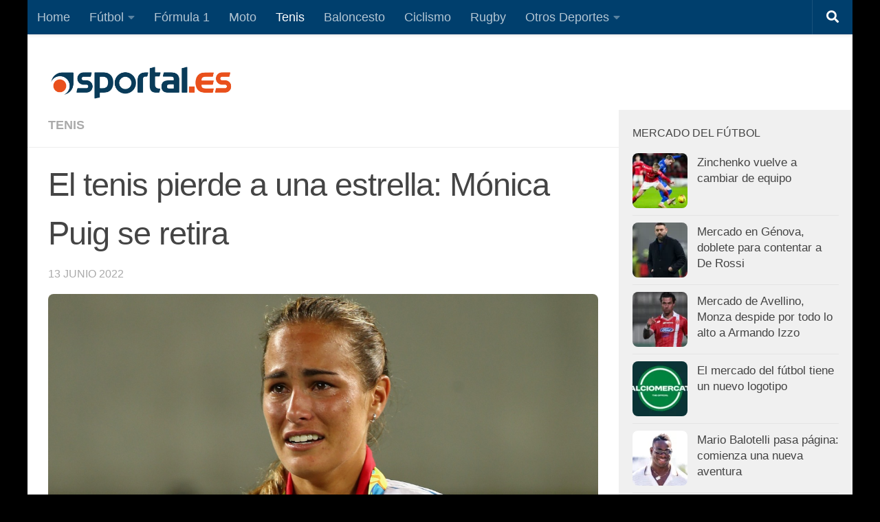

--- FILE ---
content_type: text/html; charset=utf-8
request_url: https://www.google.com/recaptcha/api2/aframe
body_size: 250
content:
<!DOCTYPE HTML><html><head><meta http-equiv="content-type" content="text/html; charset=UTF-8"></head><body><script nonce="XsHnBfPdSoqN8kEDOGyxIw">/** Anti-fraud and anti-abuse applications only. See google.com/recaptcha */ try{var clients={'sodar':'https://pagead2.googlesyndication.com/pagead/sodar?'};window.addEventListener("message",function(a){try{if(a.source===window.parent){var b=JSON.parse(a.data);var c=clients[b['id']];if(c){var d=document.createElement('img');d.src=c+b['params']+'&rc='+(localStorage.getItem("rc::a")?sessionStorage.getItem("rc::b"):"");window.document.body.appendChild(d);sessionStorage.setItem("rc::e",parseInt(sessionStorage.getItem("rc::e")||0)+1);localStorage.setItem("rc::h",'1769209708019');}}}catch(b){}});window.parent.postMessage("_grecaptcha_ready", "*");}catch(b){}</script></body></html>